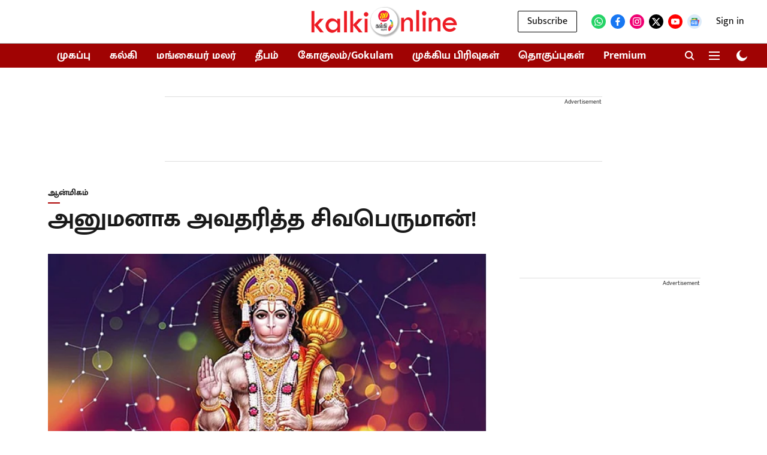

--- FILE ---
content_type: text/html; charset=utf-8
request_url: https://www.google.com/recaptcha/api2/aframe
body_size: 184
content:
<!DOCTYPE HTML><html><head><meta http-equiv="content-type" content="text/html; charset=UTF-8"></head><body><script nonce="4-t6sa2OpXLCTRUP57zKdA">/** Anti-fraud and anti-abuse applications only. See google.com/recaptcha */ try{var clients={'sodar':'https://pagead2.googlesyndication.com/pagead/sodar?'};window.addEventListener("message",function(a){try{if(a.source===window.parent){var b=JSON.parse(a.data);var c=clients[b['id']];if(c){var d=document.createElement('img');d.src=c+b['params']+'&rc='+(localStorage.getItem("rc::a")?sessionStorage.getItem("rc::b"):"");window.document.body.appendChild(d);sessionStorage.setItem("rc::e",parseInt(sessionStorage.getItem("rc::e")||0)+1);localStorage.setItem("rc::h",'1768735339417');}}}catch(b){}});window.parent.postMessage("_grecaptcha_ready", "*");}catch(b){}</script></body></html>

--- FILE ---
content_type: application/javascript; charset=UTF-8
request_url: https://kalkionline.com/cdn-cgi/challenge-platform/scripts/jsd/main.js
body_size: 9193
content:
window._cf_chl_opt={AKGCx8:'b'};~function(P6,ya,yv,yC,yA,yu,yb,yI,yF,P1){P6=c,function(S,Q,Pv,P5,y,P){for(Pv={S:259,Q:330,y:243,P:339,N:307,e:297,j:374,g:217,d:254,R:420},P5=c,y=S();!![];)try{if(P=-parseInt(P5(Pv.S))/1+-parseInt(P5(Pv.Q))/2+-parseInt(P5(Pv.y))/3+-parseInt(P5(Pv.P))/4*(-parseInt(P5(Pv.N))/5)+parseInt(P5(Pv.e))/6+-parseInt(P5(Pv.j))/7*(parseInt(P5(Pv.g))/8)+-parseInt(P5(Pv.d))/9*(-parseInt(P5(Pv.R))/10),P===Q)break;else y.push(y.shift())}catch(N){y.push(y.shift())}}(V,709180),ya=this||self,yv=ya[P6(279)],yC=function(qk,qK,qR,qg,qq,qP,P7,Q,y,P,N){return qk={S:419,Q:411,y:282,P:367,N:302,e:422,j:327,g:280,d:273},qK={S:371,Q:324,y:193,P:204,N:171,e:311,j:324,g:251,d:220,R:223,K:235,k:241,o:324,m:268,i:220,h:324,O:323,s:223,f:324,J:357,G:263,L:324,x:397,W:389,Z:363,a:389,v:324},qR={S:267,Q:246},qg={S:402,Q:190,y:413,P:306,N:246,e:389,j:285,g:233,d:385,R:363,K:285,k:233,o:285,m:385,i:201,h:410,O:310,s:376,f:290,J:272,G:269,L:294,x:412,W:248,Z:208,a:347,v:347,C:345,A:345,U:409,T:269,D:409,b:303,I:269,Y:258,F:286,X:421,M:361,H:405,z:342,B:382,n:252,E:273,l:271,V0:399,V1:334,V2:237,V3:381,V4:235,V5:277,V6:235,V7:396,V8:260,V9:353,VV:371,Vc:237,VS:335,VQ:319,Vy:251,VP:234,Vq:324,VN:204,Ve:235,Vj:371,Vg:402,Vd:285,VR:233,VK:385,Vk:335,Vo:237,Vw:213,Vm:187,Vi:181,Vh:204,VO:306,Vs:242,Vf:237,Vt:319,VJ:268,VG:235,Vp:416,Vr:212,VL:353,Vx:237,VW:416,VZ:235,Va:207,Vv:204,VC:277,VA:226,Vu:341,VU:235,VT:250,VD:296,Vb:235,VI:383,VY:326,VF:326,VX:263,VM:383,VH:298},qq={S:238,Q:196,y:260},qP={S:238,Q:389},P7=P6,Q={'QMbBf':P7(qk.S),'uGTFD':function(e,j){return e==j},'Abtvf':P7(qk.Q),'NuwGW':P7(qk.y),'DIkKK':P7(qk.P),'MFoyD':P7(qk.N),'qXHHd':function(e,j){return j==e},'ZplhN':function(e,j){return e==j},'mNVBf':P7(qk.e),'WMuOD':function(e){return e()},'SNtQQ':function(e,j){return e!==j},'qYGXO':function(e,j){return e+j},'mzXmC':P7(qk.j),'eSWzb':function(e,j){return e==j},'zFPzT':function(e,j){return j|e},'gLwpy':function(e,j){return e<<j},'kRbkj':function(e,j){return e-j},'KiwBF':function(e,j){return e(j)},'aYghl':function(e,j){return e>j},'xBeZU':function(e,j){return e<<j},'NjIlS':function(e,j){return j==e},'kDOCP':function(e,j){return j==e},'LgvHy':function(e,j){return e<j},'peivQ':function(e,j){return e(j)},'iKrAe':function(e,j){return e&j},'KdSmp':function(e,j){return e|j},'UgdaH':function(e,j){return j==e},'bihbG':function(e,j){return j==e},'uZwMO':function(e,j){return j&e},'HaxJp':function(e,j){return e-j},'QUfwh':function(e,j){return j==e},'pvqXo':function(e,j){return e==j},'TJOml':function(e,j){return j*e},'ulOru':function(e,j){return e(j)},'yjnMo':function(e,j){return j*e},'FRebE':function(e,j){return e<j},'qeWWt':function(e,j){return e>j},'kHLdm':function(e,j){return e!=j},'KuGLe':function(e,j){return e==j},'dKLrC':function(e,j){return e===j}},y=String[P7(qk.g)],P={'h':function(e,P8,j,g){return P8=P7,j={},j[P8(qq.S)]=Q[P8(qq.Q)],g=j,Q[P8(qq.y)](null,e)?'':P.g(e,6,function(d,P9){return P9=P8,g[P9(qP.S)][P9(qP.Q)](d)})},'g':function(j,R,K,PV,o,i,O,s,J,G,L,x,W,Z,C,qe,A,U,I,Y,F,X,M,H,z,B,T){if(PV=P7,Q[PV(qg.S)](PV(qg.Q),PV(qg.y))){if(Q[PV(qg.P)](null,j))return'';for(i={},O={},s='',J=2,G=3,L=2,x=[],W=0,Z=0,C=0;C<j[PV(qg.N)];C+=1)if(A=j[PV(qg.e)](C),Object[PV(qg.j)][PV(qg.g)][PV(qg.d)](i,A)||(i[A]=G++,O[A]=!0),U=Q[PV(qg.R)](s,A),Object[PV(qg.K)][PV(qg.k)][PV(qg.d)](i,U))s=U;else{if(Object[PV(qg.o)][PV(qg.k)][PV(qg.m)](O,s)){if(PV(qg.i)===Q[PV(qg.h)]){for(I=Q[PV(qg.O)][PV(qg.s)]('|'),Y=0;!![];){switch(I[Y++]){case'0':H[PV(qg.f)]=function(){};continue;case'1':F=Q[PV(qg.J)]+C[PV(qg.G)][PV(qg.L)]+Q[PV(qg.x)]+B.r+PV(qg.W);continue;case'2':H[PV(qg.Z)]=2500;continue;case'3':M=(X={},X[PV(qg.a)]=A[PV(qg.G)][PV(qg.v)],X[PV(qg.C)]=i[PV(qg.G)][PV(qg.A)],X[PV(qg.U)]=s[PV(qg.T)][PV(qg.D)],X[PV(qg.b)]=O[PV(qg.I)][PV(qg.Y)],X[PV(qg.F)]=s,X);continue;case'4':H=new o[(PV(qg.X))]();continue;case'5':z={},z[PV(qg.M)]=J,z[PV(qg.H)]=M,z[PV(qg.z)]=Q[PV(qg.B)],H[PV(qg.n)](x[PV(qg.E)](z));continue;case'6':H[PV(qg.l)](PV(qg.V0),F);continue;case'7':B=K[PV(qg.V1)];continue}break}}else{if(256>s[PV(qg.V2)](0)){for(o=0;o<L;W<<=1,Q[PV(qg.V3)](Z,R-1)?(Z=0,x[PV(qg.V4)](K(W)),W=0):Z++,o++);for(T=s[PV(qg.V2)](0),o=0;8>o;W=Q[PV(qg.V5)](W<<1.52,1.62&T),Z==R-1?(Z=0,x[PV(qg.V6)](K(W)),W=0):Z++,T>>=1,o++);}else{for(T=1,o=0;o<L;W=Q[PV(qg.V7)](W,1)|T,Q[PV(qg.V8)](Z,Q[PV(qg.V9)](R,1))?(Z=0,x[PV(qg.V4)](Q[PV(qg.VV)](K,W)),W=0):Z++,T=0,o++);for(T=s[PV(qg.Vc)](0),o=0;Q[PV(qg.VS)](16,o);W=Q[PV(qg.VQ)](W,1)|T&1.86,Q[PV(qg.Vy)](Z,R-1)?(Z=0,x[PV(qg.V4)](K(W)),W=0):Z++,T>>=1,o++);}J--,Q[PV(qg.VP)](0,J)&&(J=Math[PV(qg.Vq)](2,L),L++),delete O[s]}}else for(T=i[s],o=0;Q[PV(qg.VN)](o,L);W=T&1.21|W<<1,Z==R-1?(Z=0,x[PV(qg.Ve)](K(W)),W=0):Z++,T>>=1,o++);s=(J--,0==J&&(J=Math[PV(qg.Vq)](2,L),L++),i[U]=G++,Q[PV(qg.Vj)](String,A))}if(Q[PV(qg.Vg)]('',s)){if(Object[PV(qg.Vd)][PV(qg.VR)][PV(qg.VK)](O,s)){if(Q[PV(qg.Vk)](256,s[PV(qg.Vo)](0))){if(PV(qg.Vw)===PV(qg.Vm))return qe={S:419,Q:389},Q[PV(qg.Vi)](null,P)?'':N.g(L,6,function(Y,Pc){return Pc=PV,Pc(qe.S)[Pc(qe.Q)](Y)});else{for(o=0;Q[PV(qg.Vh)](o,L);W<<=1,Q[PV(qg.VO)](Z,R-1)?(Z=0,x[PV(qg.V6)](Q[PV(qg.Vs)](K,W)),W=0):Z++,o++);for(T=s[PV(qg.Vf)](0),o=0;8>o;W=Q[PV(qg.Vt)](W,1)|Q[PV(qg.VJ)](T,1),R-1==Z?(Z=0,x[PV(qg.VG)](K(W)),W=0):Z++,T>>=1,o++);}}else{for(T=1,o=0;o<L;W=Q[PV(qg.Vp)](W<<1.75,T),Q[PV(qg.Vr)](Z,Q[PV(qg.VL)](R,1))?(Z=0,x[PV(qg.Ve)](Q[PV(qg.Vs)](K,W)),W=0):Z++,T=0,o++);for(T=s[PV(qg.Vx)](0),o=0;16>o;W=Q[PV(qg.VW)](W<<1,T&1.01),Q[PV(qg.Vr)](Z,R-1)?(Z=0,x[PV(qg.VZ)](K(W)),W=0):Z++,T>>=1,o++);}J--,Q[PV(qg.Va)](0,J)&&(J=Math[PV(qg.Vq)](2,L),L++),delete O[s]}else for(T=i[s],o=0;Q[PV(qg.Vv)](o,L);W=Q[PV(qg.VC)](W<<1,T&1.89),Z==R-1?(Z=0,x[PV(qg.VZ)](K(W)),W=0):Z++,T>>=1,o++);J--,0==J&&L++}for(T=2,o=0;o<L;W=Q[PV(qg.VC)](W<<1,Q[PV(qg.VA)](T,1)),Z==Q[PV(qg.Vu)](R,1)?(Z=0,x[PV(qg.VU)](K(W)),W=0):Z++,T>>=1,o++);for(;;)if(W<<=1,R-1==Z){if(PV(qg.VT)!==PV(qg.VD)){x[PV(qg.Vb)](Q[PV(qg.VV)](K,W));break}else if(Q[PV(qg.P)](Q[PV(qg.VI)],typeof y[PV(qg.VY)]))return N[PV(qg.VF)](function(){}),'p'}else Z++;return x[PV(qg.VX)]('')}else typeof N===Q[PV(qg.VM)]&&T(R),Q[PV(qg.VH)](R)},'j':function(e,qd,PS){return qd={S:237},PS=P7,Q[PS(qR.S)](null,e)?'':e==''?null:P.i(e[PS(qR.Q)],32768,function(j,PQ){return PQ=PS,e[PQ(qd.S)](j)})},'i':function(j,R,K,Py,o,i,O,s,J,G,L,x,W,Z,C,A,T,U){for(Py=P7,o=[],i=4,O=4,s=3,J=[],x=Q[Py(qK.S)](K,0),W=R,Z=1,G=0;3>G;o[G]=G,G+=1);for(C=0,A=Math[Py(qK.Q)](2,2),L=1;A!=L;U=W&x,W>>=1,Q[Py(qK.y)](0,W)&&(W=R,x=K(Z++)),C|=(Q[Py(qK.P)](0,U)?1:0)*L,L<<=1);switch(C){case 0:for(C=0,A=Math[Py(qK.Q)](2,8),L=1;L!=A;U=x&W,W>>=1,0==W&&(W=R,x=K(Z++)),C|=Q[Py(qK.N)](0<U?1:0,L),L<<=1);T=Q[Py(qK.e)](y,C);break;case 1:for(C=0,A=Math[Py(qK.j)](2,16),L=1;A!=L;U=x&W,W>>=1,Q[Py(qK.g)](0,W)&&(W=R,x=K(Z++)),C|=Q[Py(qK.d)](Q[Py(qK.R)](0,U)?1:0,L),L<<=1);T=y(C);break;case 2:return''}for(G=o[3]=T,J[Py(qK.K)](T);;){if(Q[Py(qK.k)](Z,j))return'';for(C=0,A=Math[Py(qK.o)](2,s),L=1;A!=L;U=Q[Py(qK.m)](x,W),W>>=1,W==0&&(W=R,x=K(Z++)),C|=Q[Py(qK.i)](0<U?1:0,L),L<<=1);switch(T=C){case 0:for(C=0,A=Math[Py(qK.h)](2,8),L=1;Q[Py(qK.O)](L,A);U=W&x,W>>=1,W==0&&(W=R,x=K(Z++)),C|=(Q[Py(qK.s)](0,U)?1:0)*L,L<<=1);o[O++]=y(C),T=O-1,i--;break;case 1:for(C=0,A=Math[Py(qK.f)](2,16),L=1;Q[Py(qK.O)](L,A);U=W&x,W>>=1,Q[Py(qK.J)](0,W)&&(W=R,x=K(Z++)),C|=(0<U?1:0)*L,L<<=1);o[O++]=y(C),T=O-1,i--;break;case 2:return J[Py(qK.G)]('')}if(i==0&&(i=Math[Py(qK.L)](2,s),s++),o[T])T=o[T];else if(Q[Py(qK.x)](T,O))T=G+G[Py(qK.W)](0);else return null;J[Py(qK.K)](T),o[O++]=Q[Py(qK.Z)](G,T[Py(qK.a)](0)),i--,G=T,i==0&&(i=Math[Py(qK.v)](2,s),s++)}}},N={},N[P7(qk.d)]=P.h,N}(),yA={},yA[P6(346)]='o',yA[P6(406)]='s',yA[P6(350)]='u',yA[P6(331)]='z',yA[P6(222)]='n',yA[P6(386)]='I',yA[P6(264)]='b',yu=yA,ya[P6(380)]=function(S,Q,y,P,qx,qL,qr,Pe,N,g,R,K,o,i,h){if(qx={S:419,Q:403,y:364,P:356,N:391,e:224,j:289,g:317,d:426,R:295,K:232,k:194,o:288,m:194,i:288,h:359,O:185,s:246,f:205,J:240,G:230,L:377,x:221,W:328,Z:389,a:305,v:316,C:289,A:407,U:178,T:199,D:211},qL={S:425,Q:246,y:253,P:370,N:313,e:179},qr={S:285,Q:233,y:385,P:235},Pe=P6,N={'xRrcI':function(O,s){return s===O},'HAAPh':function(O,s){return O+s},'ZIXqe':function(O,s){return O+s},'oLhAZ':Pe(qx.S),'hVFZl':Pe(qx.Q),'XJeuw':function(O,s){return s===O},'Iaerz':function(O,s){return O!==s},'INAuI':Pe(qx.y),'fmdEc':Pe(qx.P),'dndXM':Pe(qx.N),'jqkkr':function(O,s){return s===O},'YPUNW':Pe(qx.e),'cVyiF':function(O,s,J){return O(s,J)}},N[Pe(qx.j)](null,Q)||void 0===Q)return P;for(g=yD(Q),S[Pe(qx.g)][Pe(qx.d)]&&(g=g[Pe(qx.R)](S[Pe(qx.g)][Pe(qx.d)](Q))),g=S[Pe(qx.K)][Pe(qx.k)]&&S[Pe(qx.o)]?S[Pe(qx.K)][Pe(qx.m)](new S[(Pe(qx.i))](g)):function(O,Pg,s){for(Pg=Pe,O[Pg(qL.S)](),s=0;s<O[Pg(qL.Q)];N[Pg(qL.y)](O[s],O[N[Pg(qL.P)](s,1)])?O[Pg(qL.N)](N[Pg(qL.e)](s,1),1):s+=1);return O}(g),R='nAsAaAb'.split('A'),R=R[Pe(qx.h)][Pe(qx.O)](R),K=0;K<g[Pe(qx.s)];K++)if(N[Pe(qx.f)](N[Pe(qx.J)],N[Pe(qx.G)])){if(o=g[K],i=yT(S,Q,o),R(i)){if(N[Pe(qx.j)](N[Pe(qx.L)],Pe(qx.x)))return N[Pe(qx.W)][Pe(qx.Z)](Q);else h=N[Pe(qx.a)]('s',i)&&!S[Pe(qx.v)](Q[o]),N[Pe(qx.C)](N[Pe(qx.A)],y+o)?j(y+o,i):h||N[Pe(qx.U)](j,y+o,Q[o])}else j(y+o,i)}else y[Pe(qx.T)](N[Pe(qx.D)],P);return P;function j(O,s,Pj){Pj=Pe,Object[Pj(qr.S)][Pj(qr.Q)][Pj(qr.y)](P,s)||(P[s]=[]),P[s][Pj(qr.P)](O)}},yb=P6(249)[P6(376)](';'),yI=yb[P6(359)][P6(185)](yb),ya[P6(174)]=function(Q,y,qv,Pd,P,N,j,g,R,K){for(qv={S:274,Q:177,y:329,P:274,N:246,e:246,j:304,g:235,d:278},Pd=P6,P={},P[Pd(qv.S)]=function(k,o){return k<o},P[Pd(qv.Q)]=function(k,o){return k<o},N=P,j=Object[Pd(qv.y)](y),g=0;N[Pd(qv.P)](g,j[Pd(qv.N)]);g++)if(R=j[g],'f'===R&&(R='N'),Q[R]){for(K=0;N[Pd(qv.Q)](K,y[j[g]][Pd(qv.e)]);-1===Q[R][Pd(qv.j)](y[j[g]][K])&&(yI(y[j[g]][K])||Q[R][Pd(qv.g)]('o.'+y[j[g]][K])),K++);}else Q[R]=y[j[g]][Pd(qv.d)](function(k){return'o.'+k})},yF=null,P1=P0(),P3();function yD(S,qh,PN,Q){for(qh={S:295,Q:329,y:366},PN=P6,Q=[];null!==S;Q=Q[PN(qh.S)](Object[PN(qh.Q)](S)),S=Object[PN(qh.y)](S));return Q}function V(Nv){return Nv='bovgQ,contentDocument,error,LgvHy,Iaerz,HUYWb,bihbG,timeout,readyState,tVqQq,hVFZl,UgdaH,tKMXg,tRaLj,xhr-error,floor,10952264lsSPrq,onerror,LYcEe,yjnMo,qfqwv,number,FRebE,d.cookie,nCoIt,uZwMO,BQXoC,mMuPx,/jsd/oneshot/d251aa49a8a3/0.2801054902405372:1768734528:rPnl9BZoKUYCr0HgFS2ovDJt3Y8uzUlG7pk5CTYIzTU/,fmdEc,1|4|0|3|2,Array,hasOwnProperty,kDOCP,push,http-code:,charCodeAt,BxNDE,randomUUID,INAuI,qeWWt,peivQ,1804692WXMfeH,qDlZq,parent,length,tabIndex,/invisible/jsd,_cf_chl_opt;JJgc4;PJAn2;kJOnV9;IWJi4;OHeaY1;DqMg0;FKmRv9;LpvFx1;cAdz2;PqBHf2;nFZCC5;ddwW5;pRIb1;rxvNi8;RrrrA2;erHi9,HYVMp,NjIlS,send,xRrcI,18fXGBNI,removeChild,zXKVk,random,aUjz8,1267938VccFcb,uGTFD,myeti,cloudflare-invisible,join,boolean,WgkBw,AhBMg,QUfwh,iKrAe,_cf_chl_opt,yxjWR,open,NuwGW,TLFFfGggWbq,BmNPD,Function,onload,zFPzT,map,document,fromCharCode,zqYNt,/cdn-cgi/challenge-platform/h/,body,aIDmk,prototype,JBxy9,uAoSe,Set,XJeuw,ontimeout,BTMNd,vdxHm,onreadystatechange,AKGCx8,concat,YBLNd,6880092RZYYZW,WMuOD,mnXNl,loading,tmvEn,jsd,pkLOA2,indexOf,jqkkr,ZplhN,5UPqAit,cvggP,href,Abtvf,ulOru,CQMef,splice,stringify,createElement,isNaN,Object,AdeF3,xBeZU,rVFFq,bIqqE,NeywL,kHLdm,pow,UMxZR,catch,hezoc,oLhAZ,keys,2779664pYCKWn,symbol,UgBri,KUhva,__CF$cv$params,aYghl,HmhgG,CXlZC,postMessage,3042268VEtBlY,yoaFC,HaxJp,source,GBexv,QPTpy,SSTpq3,object,CnwA5,[native code],srlGG,undefined,log,UkOdO,kRbkj,success,xUDVi,csEWU,KuGLe,clientInformation,includes,WiFWb,errorInfoObject,iframe,qYGXO,vASEI,wdEHE,getPrototypeOf,/b/ov1/0.2801054902405372:1768734528:rPnl9BZoKUYCr0HgFS2ovDJt3Y8uzUlG7pk5CTYIzTU/,hjhvG,navigator,HAAPh,KiwBF,KJXQr,VmuYp,7BrGzRF,QYrEM,split,dndXM,PJpiX,sid,pRIb1,eSWzb,MFoyD,mNVBf,error on cf_chl_props,call,bigint,MVnIS,api,charAt,isArray,ULVxN,dIifQ,pMDfs,now,pZbEx,gLwpy,dKLrC,lMQbm,POST,RzGwd,style,SNtQQ,DOMContentLoaded,jvSZn,chctx,string,YPUNW,ACAfh,LRmiB4,mzXmC,7|1|4|6|2|0|3|5,DIkKK,eGGWG,detail,appendChild,KdSmp,0|4|1|2|3,nrpsW,$e2qzO0PyKjaSXt3fBd-x6+n7vUTACIlNwEM9JskDLrio451guFVQGWZH8RcbhpmY,17151490YszOxG,XMLHttpRequest,function,CFAoj,HfoFJ,sort,getOwnPropertyNames,TJOml,vfRIm,fXovk,rxvNi8,contentWindow,weMub,PGlAH,cVyiF,ZIXqe,display: none,qXHHd,wuHmF,toString,AemxZ,bind,UHpwz,gFUUB,event,QihMd,ExVRK,XSTOR,TYlZ6,pvqXo,from,status,QMbBf,piTee,location,addEventListener,RJiQr'.split(','),V=function(){return Nv},V()}function yX(S,N1,N0,PK,Q,y){N1={S:422,Q:373,y:392,P:384},N0={S:336,Q:340,y:292,P:191,N:373,e:210,j:285,g:233,d:385,R:237,K:235,k:237,o:270,m:424,i:235,h:343,O:287,s:424,f:225,J:235,G:184,L:200,x:324,W:200,Z:235,a:404},PK=P6,Q={'yxjWR':function(P,N){return P|N},'HfoFJ':function(P,N){return P==N},'GBexv':function(P,N){return P(N)},'uAoSe':function(P,N){return P<N},'nCoIt':function(P,N){return P-N},'tVqQq':function(P,N){return P(N)},'AemxZ':function(P,N){return P<<N},'RJiQr':function(P,N){return P-N},'HmhgG':function(P,N){return P===N},'yoaFC':PK(N1.S),'vdxHm':function(P,N){return N===P},'XSTOR':PK(N1.Q),'jvSZn':function(P){return P()},'dIifQ':function(P,N,e){return P(N,e)}},y=yY(),Q[PK(N1.y)](yl,y.r,function(P,Pk){if(Pk=PK,Q[Pk(N0.S)](typeof S,Q[Pk(N0.Q)])){if(Q[Pk(N0.y)](Q[Pk(N0.P)],Pk(N0.N)))Q[Pk(N0.e)](S,P);else{if(VX[Pk(N0.j)][Pk(N0.g)][Pk(N0.d)](VM,VH)){if(256>Si[Pk(N0.R)](0)){for(Qx=0;QW<QZ;Qv<<=1,QC==QA-1?(Qu=0,QU[Pk(N0.K)](QT(QD)),Qb=0):QI++,Qa++);for(QY=QF[Pk(N0.k)](0),QX=0;8>QM;Qz=Q[Pk(N0.o)](QB<<1.17,Qn&1),Q[Pk(N0.m)](QE,Ql-1)?(y0=0,y1[Pk(N0.i)](Q[Pk(N0.h)](y2,y3)),y4=0):y5++,y6>>=1,QH++);}else{for(y7=1,y8=0;Q[Pk(N0.O)](y9,yV);yS=yy|yQ<<1,Q[Pk(N0.s)](yP,Q[Pk(N0.f)](yq,1))?(yN=0,ye[Pk(N0.J)](Q[Pk(N0.e)](yj,yg)),yd=0):yR++,yK=0,yc++);for(yk=yo[Pk(N0.k)](0),yw=0;16>ym;yh=Q[Pk(N0.o)](Q[Pk(N0.G)](yO,1),1.33&ys),yf==Q[Pk(N0.L)](yt,1)?(yJ=0,yG[Pk(N0.J)](yp(yr)),yL=0):yx++,yW>>=1,yi++);}Qs--,Qf==0&&(Qt=QJ[Pk(N0.x)](2,QG),Qp++),delete Qr[QL]}else for(S6=S7[S8],S9=0;SV<Sc;SQ=1.28&SP|Sy<<1,Sq==Q[Pk(N0.W)](SN,1)?(Se=0,Sj[Pk(N0.Z)](Sg(Sd)),SR=0):SK++,Sk>>=1,SS++);So--,Sw==0&&Sm++}}Q[Pk(N0.a)](yz)}),y.e&&P2(PK(N1.P),y.e)}function yM(N4,Po,Q,y,P,j,N){if(N4={S:408,Q:189,y:222,P:352,N:334,e:365,j:418,g:342,d:262,R:379,K:188,k:354,o:245,m:338,i:408,h:352},Po=P6,Q={},Q[Po(N4.S)]=function(e,j){return j!==e},Q[Po(N4.Q)]=Po(N4.y),Q[Po(N4.P)]=function(e,j){return e<j},y=Q,P=ya[Po(N4.N)],!P){if(Po(N4.e)!==Po(N4.j))return null;else j={},j[Po(N4.g)]=Po(N4.d),j[Po(N4.R)]=P.r,j[Po(N4.K)]=Po(N4.k),y[Po(N4.o)][Po(N4.m)](j,'*')}return N=P.i,y[Po(N4.i)](typeof N,y[Po(N4.Q)])||y[Po(N4.h)](N,30)?null:N}function P3(NW,Nx,Nr,Px,S,Q,y,P,N){if(NW={S:308,Q:300,y:403,P:334,N:209,e:393,j:199,g:375,d:293,R:293},Nx={S:400,Q:209,y:300,P:293,N:322},Nr={S:186,Q:325,y:261,P:423,N:321},Px=P6,S={'CFAoj':Px(NW.S),'bIqqE':function(e,j){return e(j)},'RzGwd':function(e){return e()},'NeywL':function(e){return e()},'pMDfs':Px(NW.Q),'QYrEM':Px(NW.y)},Q=ya[Px(NW.P)],!Q)return;if(!yE())return;(y=![],P=function(PW,g){if(PW=Px,PW(Nr.S)!==PW(Nr.Q)){if(!y){if(y=!![],!yE()){if(PW(Nr.y)===S[PW(Nr.P)])P=N[e];else return}S[PW(Nr.N)](yX,function(j){P4(Q,j)})}}else return g={},g.r={},g.e=Q,g},yv[Px(NW.N)]!==S[Px(NW.e)])?P():ya[Px(NW.j)]?yv[Px(NW.j)](S[Px(NW.g)],P):(N=yv[Px(NW.d)]||function(){},yv[Px(NW.R)]=function(PZ){PZ=Px,S[PZ(Nx.S)](N),yv[PZ(Nx.Q)]!==PZ(Nx.y)&&(yv[PZ(Nx.P)]=N,S[PZ(Nx.N)](P))})}function yz(NQ,NS,Nc,Pm,S,Q,y,P,N){for(NQ={S:231,Q:376,y:214,P:172},NS={S:349},Nc={S:284},Pm=P6,S={'tRaLj':function(e,j){return e===j},'aIDmk':function(e){return e()},'vfRIm':function(e,j,g){return e(j,g)}},Q=Pm(NQ.S)[Pm(NQ.Q)]('|'),y=0;!![];){switch(Q[y++]){case'0':if(S[Pm(NQ.y)](N,null))return;continue;case'1':P={'srlGG':function(e,Pi){return Pi=Pm,S[Pi(Nc.S)](e)}};continue;case'2':yF=S[Pm(NQ.P)](setTimeout,function(Ph){Ph=Pm,P[Ph(NS.S)](yX)},N*1e3);continue;case'3':yF&&clearTimeout(yF);continue;case'4':N=yM();continue}break}}function c(S,Q,y,P){return S=S-171,y=V(),P=y[S],P}function P2(N,j,Nf,PL,g,d,R,K,k,o,m,i,h,O){if(Nf={S:337,Q:355,y:395,P:302,N:318,e:192,j:334,g:337,d:282,R:269,K:294,k:367,o:248,m:421,i:271,h:399,O:208,s:290,f:347,J:345,G:269,L:409,x:409,W:303,Z:258,a:286,v:361,C:405,A:342,U:395,T:252,D:273},PL=P6,g={},g[PL(Nf.S)]=function(s,f){return s+f},g[PL(Nf.Q)]=function(s,f){return s+f},g[PL(Nf.y)]=PL(Nf.P),d=g,!yB(0))return![];K=(R={},R[PL(Nf.N)]=N,R[PL(Nf.e)]=j,R);try{k=ya[PL(Nf.j)],o=d[PL(Nf.g)](d[PL(Nf.S)](d[PL(Nf.Q)](PL(Nf.d)+ya[PL(Nf.R)][PL(Nf.K)],PL(Nf.k)),k.r),PL(Nf.o)),m=new ya[(PL(Nf.m))](),m[PL(Nf.i)](PL(Nf.h),o),m[PL(Nf.O)]=2500,m[PL(Nf.s)]=function(){},i={},i[PL(Nf.f)]=ya[PL(Nf.R)][PL(Nf.f)],i[PL(Nf.J)]=ya[PL(Nf.G)][PL(Nf.J)],i[PL(Nf.L)]=ya[PL(Nf.G)][PL(Nf.x)],i[PL(Nf.W)]=ya[PL(Nf.R)][PL(Nf.Z)],i[PL(Nf.a)]=P1,h=i,O={},O[PL(Nf.v)]=K,O[PL(Nf.C)]=h,O[PL(Nf.A)]=d[PL(Nf.U)],m[PL(Nf.T)](yC[PL(Nf.D)](O))}catch(s){}}function yn(NN,Ps,S,Q){return NN={S:334,Q:216,y:368},Ps=P6,S={'hjhvG':function(y,P){return y(P)}},Q=ya[Ps(NN.S)],Math[Ps(NN.Q)](+S[Ps(NN.y)](atob,Q.t))}function P0(Ni,Pr){return Ni={S:239},Pr=P6,crypto&&crypto[Pr(Ni.S)]?crypto[Pr(Ni.S)]():''}function yY(qD,PR,y,P,N,j,g,d,k,o,m){y=(qD={S:315,Q:362,y:401,P:180,N:247,e:283,j:415,g:175,d:358,R:369,K:182,k:202,o:255,m:227,i:176,h:316,O:173,s:224,f:299,J:320},PR=P6,{'fXovk':function(R,K){return K===R},'mnXNl':function(R,K){return R+K},'rVFFq':function(R,K,k){return R(K,k)},'wuHmF':function(R,K,k,o,m){return R(K,k,o,m)},'BQXoC':function(R,K){return R===K}});try{return P=yv[PR(qD.S)](PR(qD.Q)),P[PR(qD.y)]=PR(qD.P),P[PR(qD.N)]='-1',yv[PR(qD.e)][PR(qD.j)](P),N=P[PR(qD.g)],j={},j=pRIb1(N,N,'',j),j=pRIb1(N,N[PR(qD.d)]||N[PR(qD.R)],'n.',j),j=y[PR(qD.K)](pRIb1,N,P[PR(qD.k)],'d.',j),yv[PR(qD.e)][PR(qD.o)](P),g={},g.r=j,g.e=null,g}catch(R){if(y[PR(qD.m)](PR(qD.i),PR(qD.i)))return d={},d.r={},d.e=R,d;else(k=O[s],o=f(J,G,k),L(o))?(m='s'===o&&!b[PR(qD.h)](I[k]),y[PR(qD.O)](PR(qD.s),y[PR(qD.f)](Y,k))?F(X+k,o):m||y[PR(qD.J)](M,H+k,z[k])):T(D+k,o)}}function yH(N7,Pw,S){return N7={S:372,Q:291},Pw=P6,S={'KJXQr':function(Q,P){return Q!==P},'BTMNd':function(Q){return Q()}},S[Pw(N7.S)](S[Pw(N7.Q)](yM),null)}function yU(Q,y,qo,PP,P,N){return qo={S:333,Q:348,y:275,P:275,N:285,e:183,j:385,g:304,d:333},PP=P6,P={},P[PP(qo.S)]=PP(qo.Q),N=P,y instanceof Q[PP(qo.y)]&&0<Q[PP(qo.P)][PP(qo.N)][PP(qo.e)][PP(qo.j)](y)[PP(qo.g)](N[PP(qo.d)])}function yE(Ng,Pf,S,Q,y,P,N,e){for(Ng={S:417,Q:376,y:216,P:394,N:228,e:266},Pf=P6,S={'mMuPx':function(j,g){return j>g},'AhBMg':function(j){return j()}},Q=Pf(Ng.S)[Pf(Ng.Q)]('|'),y=0;!![];){switch(Q[y++]){case'0':P=3600;continue;case'1':N=Math[Pf(Ng.y)](Date[Pf(Ng.P)]()/1e3);continue;case'2':if(S[Pf(Ng.N)](N-e,P))return![];continue;case'3':return!![];case'4':e=S[Pf(Ng.e)](yn);continue}break}}function yl(S,Q,Nm,Nw,No,Nk,Pt,y,P,N,e){Nm={S:236,Q:215,y:282,P:229,N:334,e:351,j:269,g:421,d:271,R:399,K:256,k:244,o:269,m:294,i:387,h:388,O:208,s:290,f:276,J:218,G:198,L:198,x:309,W:252,Z:273,a:314},Nw={S:378,Q:344},No={S:312,Q:195,y:195,P:354,N:332},Nk={S:208},Pt=P6,y={'CQMef':function(j,g){return j>=g},'UgBri':Pt(Nm.S),'PJpiX':function(j,g){return j(g)},'QPTpy':Pt(Nm.Q),'zXKVk':function(j,g){return j+g},'qDlZq':Pt(Nm.y),'MVnIS':Pt(Nm.P)},P=ya[Pt(Nm.N)],console[Pt(Nm.e)](ya[Pt(Nm.j)]),N=new ya[(Pt(Nm.g))](),N[Pt(Nm.d)](Pt(Nm.R),y[Pt(Nm.K)](y[Pt(Nm.K)](y[Pt(Nm.k)]+ya[Pt(Nm.o)][Pt(Nm.m)],y[Pt(Nm.i)]),P.r)),P[Pt(Nm.h)]&&(N[Pt(Nm.O)]=5e3,N[Pt(Nm.s)]=function(PJ){PJ=Pt,Q(PJ(Nk.S))}),N[Pt(Nm.f)]=function(PG){PG=Pt,y[PG(No.S)](N[PG(No.Q)],200)&&N[PG(No.y)]<300?Q(PG(No.P)):Q(y[PG(No.N)]+N[PG(No.y)])},N[Pt(Nm.J)]=function(Pp){Pp=Pt,y[Pp(Nw.S)](Q,y[Pp(Nw.Q)])},e={'t':yn(),'lhr':yv[Pt(Nm.G)]&&yv[Pt(Nm.L)][Pt(Nm.x)]?yv[Pt(Nm.G)][Pt(Nm.x)]:'','api':P[Pt(Nm.h)]?!![]:![],'c':yH(),'payload':S},N[Pt(Nm.W)](yC[Pt(Nm.Z)](JSON[Pt(Nm.a)](e)))}function P4(P,N,Na,Pa,e,j,g,d){if(Na={S:197,Q:281,y:262,P:219,N:354,e:360,j:203,g:388,d:197,R:206,K:206,k:342,o:281,m:379,i:188,h:245,O:338,s:342,f:281,J:360,G:414,L:338},Pa=P6,e={},e[Pa(Na.S)]=function(R,K){return R===K},e[Pa(Na.Q)]=Pa(Na.y),e[Pa(Na.P)]=Pa(Na.N),e[Pa(Na.e)]=Pa(Na.j),j=e,!P[Pa(Na.g)])return;j[Pa(Na.S)](N,Pa(Na.N))?j[Pa(Na.d)](Pa(Na.R),Pa(Na.K))?(g={},g[Pa(Na.k)]=j[Pa(Na.o)],g[Pa(Na.m)]=P.r,g[Pa(Na.i)]=j[Pa(Na.P)],ya[Pa(Na.h)][Pa(Na.O)](g,'*')):g():(d={},d[Pa(Na.s)]=j[Pa(Na.f)],d[Pa(Na.m)]=P.r,d[Pa(Na.i)]=j[Pa(Na.J)],d[Pa(Na.G)]=N,ya[Pa(Na.h)][Pa(Na.L)](d,'*'))}function yB(Q,NP,PO,y,P){return NP={S:301,Q:257},PO=P6,y={},y[PO(NP.S)]=function(N,e){return N<e},P=y,P[PO(NP.S)](Math[PO(NP.Q)](),Q)}function yT(Q,y,P,qi,Pq,N,e,j,g){e=(qi={S:265,Q:398,y:422,P:346,N:265,e:398,j:326,g:232,d:390,R:232,K:398},Pq=P6,N={},N[Pq(qi.S)]=function(R,K){return K==R},N[Pq(qi.Q)]=Pq(qi.y),N);try{j=y[P]}catch(R){return'i'}if(e[Pq(qi.S)](null,j))return void 0===j?'u':'x';if(Pq(qi.P)==typeof j)try{if(e[Pq(qi.N)](e[Pq(qi.e)],typeof j[Pq(qi.j)]))return j[Pq(qi.j)](function(){}),'p'}catch(K){}return Q[Pq(qi.g)][Pq(qi.d)](j)?'a':j===Q[Pq(qi.R)]?'D':j===!0?'T':j===!1?'F':(g=typeof j,e[Pq(qi.K)]==g?yU(Q,j)?'N':'f':yu[g]||'?')}}()